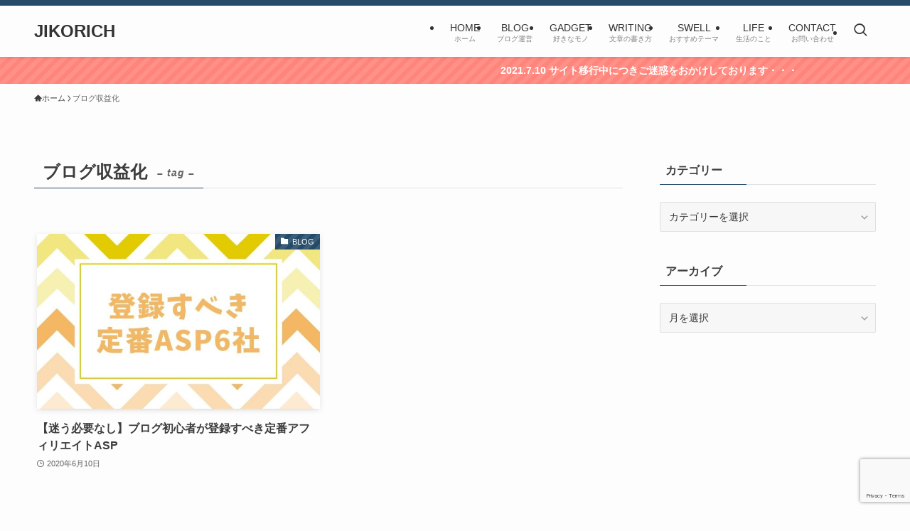

--- FILE ---
content_type: text/html; charset=utf-8
request_url: https://www.google.com/recaptcha/api2/anchor?ar=1&k=6Lf0rs4UAAAAAHDkUZryQ-UCZbvUgFRn6xJiuSr-&co=aHR0cHM6Ly9qaWtvcmljaC5jb206NDQz&hl=en&v=N67nZn4AqZkNcbeMu4prBgzg&size=invisible&anchor-ms=20000&execute-ms=30000&cb=kpjsgl2zlpca
body_size: 48910
content:
<!DOCTYPE HTML><html dir="ltr" lang="en"><head><meta http-equiv="Content-Type" content="text/html; charset=UTF-8">
<meta http-equiv="X-UA-Compatible" content="IE=edge">
<title>reCAPTCHA</title>
<style type="text/css">
/* cyrillic-ext */
@font-face {
  font-family: 'Roboto';
  font-style: normal;
  font-weight: 400;
  font-stretch: 100%;
  src: url(//fonts.gstatic.com/s/roboto/v48/KFO7CnqEu92Fr1ME7kSn66aGLdTylUAMa3GUBHMdazTgWw.woff2) format('woff2');
  unicode-range: U+0460-052F, U+1C80-1C8A, U+20B4, U+2DE0-2DFF, U+A640-A69F, U+FE2E-FE2F;
}
/* cyrillic */
@font-face {
  font-family: 'Roboto';
  font-style: normal;
  font-weight: 400;
  font-stretch: 100%;
  src: url(//fonts.gstatic.com/s/roboto/v48/KFO7CnqEu92Fr1ME7kSn66aGLdTylUAMa3iUBHMdazTgWw.woff2) format('woff2');
  unicode-range: U+0301, U+0400-045F, U+0490-0491, U+04B0-04B1, U+2116;
}
/* greek-ext */
@font-face {
  font-family: 'Roboto';
  font-style: normal;
  font-weight: 400;
  font-stretch: 100%;
  src: url(//fonts.gstatic.com/s/roboto/v48/KFO7CnqEu92Fr1ME7kSn66aGLdTylUAMa3CUBHMdazTgWw.woff2) format('woff2');
  unicode-range: U+1F00-1FFF;
}
/* greek */
@font-face {
  font-family: 'Roboto';
  font-style: normal;
  font-weight: 400;
  font-stretch: 100%;
  src: url(//fonts.gstatic.com/s/roboto/v48/KFO7CnqEu92Fr1ME7kSn66aGLdTylUAMa3-UBHMdazTgWw.woff2) format('woff2');
  unicode-range: U+0370-0377, U+037A-037F, U+0384-038A, U+038C, U+038E-03A1, U+03A3-03FF;
}
/* math */
@font-face {
  font-family: 'Roboto';
  font-style: normal;
  font-weight: 400;
  font-stretch: 100%;
  src: url(//fonts.gstatic.com/s/roboto/v48/KFO7CnqEu92Fr1ME7kSn66aGLdTylUAMawCUBHMdazTgWw.woff2) format('woff2');
  unicode-range: U+0302-0303, U+0305, U+0307-0308, U+0310, U+0312, U+0315, U+031A, U+0326-0327, U+032C, U+032F-0330, U+0332-0333, U+0338, U+033A, U+0346, U+034D, U+0391-03A1, U+03A3-03A9, U+03B1-03C9, U+03D1, U+03D5-03D6, U+03F0-03F1, U+03F4-03F5, U+2016-2017, U+2034-2038, U+203C, U+2040, U+2043, U+2047, U+2050, U+2057, U+205F, U+2070-2071, U+2074-208E, U+2090-209C, U+20D0-20DC, U+20E1, U+20E5-20EF, U+2100-2112, U+2114-2115, U+2117-2121, U+2123-214F, U+2190, U+2192, U+2194-21AE, U+21B0-21E5, U+21F1-21F2, U+21F4-2211, U+2213-2214, U+2216-22FF, U+2308-230B, U+2310, U+2319, U+231C-2321, U+2336-237A, U+237C, U+2395, U+239B-23B7, U+23D0, U+23DC-23E1, U+2474-2475, U+25AF, U+25B3, U+25B7, U+25BD, U+25C1, U+25CA, U+25CC, U+25FB, U+266D-266F, U+27C0-27FF, U+2900-2AFF, U+2B0E-2B11, U+2B30-2B4C, U+2BFE, U+3030, U+FF5B, U+FF5D, U+1D400-1D7FF, U+1EE00-1EEFF;
}
/* symbols */
@font-face {
  font-family: 'Roboto';
  font-style: normal;
  font-weight: 400;
  font-stretch: 100%;
  src: url(//fonts.gstatic.com/s/roboto/v48/KFO7CnqEu92Fr1ME7kSn66aGLdTylUAMaxKUBHMdazTgWw.woff2) format('woff2');
  unicode-range: U+0001-000C, U+000E-001F, U+007F-009F, U+20DD-20E0, U+20E2-20E4, U+2150-218F, U+2190, U+2192, U+2194-2199, U+21AF, U+21E6-21F0, U+21F3, U+2218-2219, U+2299, U+22C4-22C6, U+2300-243F, U+2440-244A, U+2460-24FF, U+25A0-27BF, U+2800-28FF, U+2921-2922, U+2981, U+29BF, U+29EB, U+2B00-2BFF, U+4DC0-4DFF, U+FFF9-FFFB, U+10140-1018E, U+10190-1019C, U+101A0, U+101D0-101FD, U+102E0-102FB, U+10E60-10E7E, U+1D2C0-1D2D3, U+1D2E0-1D37F, U+1F000-1F0FF, U+1F100-1F1AD, U+1F1E6-1F1FF, U+1F30D-1F30F, U+1F315, U+1F31C, U+1F31E, U+1F320-1F32C, U+1F336, U+1F378, U+1F37D, U+1F382, U+1F393-1F39F, U+1F3A7-1F3A8, U+1F3AC-1F3AF, U+1F3C2, U+1F3C4-1F3C6, U+1F3CA-1F3CE, U+1F3D4-1F3E0, U+1F3ED, U+1F3F1-1F3F3, U+1F3F5-1F3F7, U+1F408, U+1F415, U+1F41F, U+1F426, U+1F43F, U+1F441-1F442, U+1F444, U+1F446-1F449, U+1F44C-1F44E, U+1F453, U+1F46A, U+1F47D, U+1F4A3, U+1F4B0, U+1F4B3, U+1F4B9, U+1F4BB, U+1F4BF, U+1F4C8-1F4CB, U+1F4D6, U+1F4DA, U+1F4DF, U+1F4E3-1F4E6, U+1F4EA-1F4ED, U+1F4F7, U+1F4F9-1F4FB, U+1F4FD-1F4FE, U+1F503, U+1F507-1F50B, U+1F50D, U+1F512-1F513, U+1F53E-1F54A, U+1F54F-1F5FA, U+1F610, U+1F650-1F67F, U+1F687, U+1F68D, U+1F691, U+1F694, U+1F698, U+1F6AD, U+1F6B2, U+1F6B9-1F6BA, U+1F6BC, U+1F6C6-1F6CF, U+1F6D3-1F6D7, U+1F6E0-1F6EA, U+1F6F0-1F6F3, U+1F6F7-1F6FC, U+1F700-1F7FF, U+1F800-1F80B, U+1F810-1F847, U+1F850-1F859, U+1F860-1F887, U+1F890-1F8AD, U+1F8B0-1F8BB, U+1F8C0-1F8C1, U+1F900-1F90B, U+1F93B, U+1F946, U+1F984, U+1F996, U+1F9E9, U+1FA00-1FA6F, U+1FA70-1FA7C, U+1FA80-1FA89, U+1FA8F-1FAC6, U+1FACE-1FADC, U+1FADF-1FAE9, U+1FAF0-1FAF8, U+1FB00-1FBFF;
}
/* vietnamese */
@font-face {
  font-family: 'Roboto';
  font-style: normal;
  font-weight: 400;
  font-stretch: 100%;
  src: url(//fonts.gstatic.com/s/roboto/v48/KFO7CnqEu92Fr1ME7kSn66aGLdTylUAMa3OUBHMdazTgWw.woff2) format('woff2');
  unicode-range: U+0102-0103, U+0110-0111, U+0128-0129, U+0168-0169, U+01A0-01A1, U+01AF-01B0, U+0300-0301, U+0303-0304, U+0308-0309, U+0323, U+0329, U+1EA0-1EF9, U+20AB;
}
/* latin-ext */
@font-face {
  font-family: 'Roboto';
  font-style: normal;
  font-weight: 400;
  font-stretch: 100%;
  src: url(//fonts.gstatic.com/s/roboto/v48/KFO7CnqEu92Fr1ME7kSn66aGLdTylUAMa3KUBHMdazTgWw.woff2) format('woff2');
  unicode-range: U+0100-02BA, U+02BD-02C5, U+02C7-02CC, U+02CE-02D7, U+02DD-02FF, U+0304, U+0308, U+0329, U+1D00-1DBF, U+1E00-1E9F, U+1EF2-1EFF, U+2020, U+20A0-20AB, U+20AD-20C0, U+2113, U+2C60-2C7F, U+A720-A7FF;
}
/* latin */
@font-face {
  font-family: 'Roboto';
  font-style: normal;
  font-weight: 400;
  font-stretch: 100%;
  src: url(//fonts.gstatic.com/s/roboto/v48/KFO7CnqEu92Fr1ME7kSn66aGLdTylUAMa3yUBHMdazQ.woff2) format('woff2');
  unicode-range: U+0000-00FF, U+0131, U+0152-0153, U+02BB-02BC, U+02C6, U+02DA, U+02DC, U+0304, U+0308, U+0329, U+2000-206F, U+20AC, U+2122, U+2191, U+2193, U+2212, U+2215, U+FEFF, U+FFFD;
}
/* cyrillic-ext */
@font-face {
  font-family: 'Roboto';
  font-style: normal;
  font-weight: 500;
  font-stretch: 100%;
  src: url(//fonts.gstatic.com/s/roboto/v48/KFO7CnqEu92Fr1ME7kSn66aGLdTylUAMa3GUBHMdazTgWw.woff2) format('woff2');
  unicode-range: U+0460-052F, U+1C80-1C8A, U+20B4, U+2DE0-2DFF, U+A640-A69F, U+FE2E-FE2F;
}
/* cyrillic */
@font-face {
  font-family: 'Roboto';
  font-style: normal;
  font-weight: 500;
  font-stretch: 100%;
  src: url(//fonts.gstatic.com/s/roboto/v48/KFO7CnqEu92Fr1ME7kSn66aGLdTylUAMa3iUBHMdazTgWw.woff2) format('woff2');
  unicode-range: U+0301, U+0400-045F, U+0490-0491, U+04B0-04B1, U+2116;
}
/* greek-ext */
@font-face {
  font-family: 'Roboto';
  font-style: normal;
  font-weight: 500;
  font-stretch: 100%;
  src: url(//fonts.gstatic.com/s/roboto/v48/KFO7CnqEu92Fr1ME7kSn66aGLdTylUAMa3CUBHMdazTgWw.woff2) format('woff2');
  unicode-range: U+1F00-1FFF;
}
/* greek */
@font-face {
  font-family: 'Roboto';
  font-style: normal;
  font-weight: 500;
  font-stretch: 100%;
  src: url(//fonts.gstatic.com/s/roboto/v48/KFO7CnqEu92Fr1ME7kSn66aGLdTylUAMa3-UBHMdazTgWw.woff2) format('woff2');
  unicode-range: U+0370-0377, U+037A-037F, U+0384-038A, U+038C, U+038E-03A1, U+03A3-03FF;
}
/* math */
@font-face {
  font-family: 'Roboto';
  font-style: normal;
  font-weight: 500;
  font-stretch: 100%;
  src: url(//fonts.gstatic.com/s/roboto/v48/KFO7CnqEu92Fr1ME7kSn66aGLdTylUAMawCUBHMdazTgWw.woff2) format('woff2');
  unicode-range: U+0302-0303, U+0305, U+0307-0308, U+0310, U+0312, U+0315, U+031A, U+0326-0327, U+032C, U+032F-0330, U+0332-0333, U+0338, U+033A, U+0346, U+034D, U+0391-03A1, U+03A3-03A9, U+03B1-03C9, U+03D1, U+03D5-03D6, U+03F0-03F1, U+03F4-03F5, U+2016-2017, U+2034-2038, U+203C, U+2040, U+2043, U+2047, U+2050, U+2057, U+205F, U+2070-2071, U+2074-208E, U+2090-209C, U+20D0-20DC, U+20E1, U+20E5-20EF, U+2100-2112, U+2114-2115, U+2117-2121, U+2123-214F, U+2190, U+2192, U+2194-21AE, U+21B0-21E5, U+21F1-21F2, U+21F4-2211, U+2213-2214, U+2216-22FF, U+2308-230B, U+2310, U+2319, U+231C-2321, U+2336-237A, U+237C, U+2395, U+239B-23B7, U+23D0, U+23DC-23E1, U+2474-2475, U+25AF, U+25B3, U+25B7, U+25BD, U+25C1, U+25CA, U+25CC, U+25FB, U+266D-266F, U+27C0-27FF, U+2900-2AFF, U+2B0E-2B11, U+2B30-2B4C, U+2BFE, U+3030, U+FF5B, U+FF5D, U+1D400-1D7FF, U+1EE00-1EEFF;
}
/* symbols */
@font-face {
  font-family: 'Roboto';
  font-style: normal;
  font-weight: 500;
  font-stretch: 100%;
  src: url(//fonts.gstatic.com/s/roboto/v48/KFO7CnqEu92Fr1ME7kSn66aGLdTylUAMaxKUBHMdazTgWw.woff2) format('woff2');
  unicode-range: U+0001-000C, U+000E-001F, U+007F-009F, U+20DD-20E0, U+20E2-20E4, U+2150-218F, U+2190, U+2192, U+2194-2199, U+21AF, U+21E6-21F0, U+21F3, U+2218-2219, U+2299, U+22C4-22C6, U+2300-243F, U+2440-244A, U+2460-24FF, U+25A0-27BF, U+2800-28FF, U+2921-2922, U+2981, U+29BF, U+29EB, U+2B00-2BFF, U+4DC0-4DFF, U+FFF9-FFFB, U+10140-1018E, U+10190-1019C, U+101A0, U+101D0-101FD, U+102E0-102FB, U+10E60-10E7E, U+1D2C0-1D2D3, U+1D2E0-1D37F, U+1F000-1F0FF, U+1F100-1F1AD, U+1F1E6-1F1FF, U+1F30D-1F30F, U+1F315, U+1F31C, U+1F31E, U+1F320-1F32C, U+1F336, U+1F378, U+1F37D, U+1F382, U+1F393-1F39F, U+1F3A7-1F3A8, U+1F3AC-1F3AF, U+1F3C2, U+1F3C4-1F3C6, U+1F3CA-1F3CE, U+1F3D4-1F3E0, U+1F3ED, U+1F3F1-1F3F3, U+1F3F5-1F3F7, U+1F408, U+1F415, U+1F41F, U+1F426, U+1F43F, U+1F441-1F442, U+1F444, U+1F446-1F449, U+1F44C-1F44E, U+1F453, U+1F46A, U+1F47D, U+1F4A3, U+1F4B0, U+1F4B3, U+1F4B9, U+1F4BB, U+1F4BF, U+1F4C8-1F4CB, U+1F4D6, U+1F4DA, U+1F4DF, U+1F4E3-1F4E6, U+1F4EA-1F4ED, U+1F4F7, U+1F4F9-1F4FB, U+1F4FD-1F4FE, U+1F503, U+1F507-1F50B, U+1F50D, U+1F512-1F513, U+1F53E-1F54A, U+1F54F-1F5FA, U+1F610, U+1F650-1F67F, U+1F687, U+1F68D, U+1F691, U+1F694, U+1F698, U+1F6AD, U+1F6B2, U+1F6B9-1F6BA, U+1F6BC, U+1F6C6-1F6CF, U+1F6D3-1F6D7, U+1F6E0-1F6EA, U+1F6F0-1F6F3, U+1F6F7-1F6FC, U+1F700-1F7FF, U+1F800-1F80B, U+1F810-1F847, U+1F850-1F859, U+1F860-1F887, U+1F890-1F8AD, U+1F8B0-1F8BB, U+1F8C0-1F8C1, U+1F900-1F90B, U+1F93B, U+1F946, U+1F984, U+1F996, U+1F9E9, U+1FA00-1FA6F, U+1FA70-1FA7C, U+1FA80-1FA89, U+1FA8F-1FAC6, U+1FACE-1FADC, U+1FADF-1FAE9, U+1FAF0-1FAF8, U+1FB00-1FBFF;
}
/* vietnamese */
@font-face {
  font-family: 'Roboto';
  font-style: normal;
  font-weight: 500;
  font-stretch: 100%;
  src: url(//fonts.gstatic.com/s/roboto/v48/KFO7CnqEu92Fr1ME7kSn66aGLdTylUAMa3OUBHMdazTgWw.woff2) format('woff2');
  unicode-range: U+0102-0103, U+0110-0111, U+0128-0129, U+0168-0169, U+01A0-01A1, U+01AF-01B0, U+0300-0301, U+0303-0304, U+0308-0309, U+0323, U+0329, U+1EA0-1EF9, U+20AB;
}
/* latin-ext */
@font-face {
  font-family: 'Roboto';
  font-style: normal;
  font-weight: 500;
  font-stretch: 100%;
  src: url(//fonts.gstatic.com/s/roboto/v48/KFO7CnqEu92Fr1ME7kSn66aGLdTylUAMa3KUBHMdazTgWw.woff2) format('woff2');
  unicode-range: U+0100-02BA, U+02BD-02C5, U+02C7-02CC, U+02CE-02D7, U+02DD-02FF, U+0304, U+0308, U+0329, U+1D00-1DBF, U+1E00-1E9F, U+1EF2-1EFF, U+2020, U+20A0-20AB, U+20AD-20C0, U+2113, U+2C60-2C7F, U+A720-A7FF;
}
/* latin */
@font-face {
  font-family: 'Roboto';
  font-style: normal;
  font-weight: 500;
  font-stretch: 100%;
  src: url(//fonts.gstatic.com/s/roboto/v48/KFO7CnqEu92Fr1ME7kSn66aGLdTylUAMa3yUBHMdazQ.woff2) format('woff2');
  unicode-range: U+0000-00FF, U+0131, U+0152-0153, U+02BB-02BC, U+02C6, U+02DA, U+02DC, U+0304, U+0308, U+0329, U+2000-206F, U+20AC, U+2122, U+2191, U+2193, U+2212, U+2215, U+FEFF, U+FFFD;
}
/* cyrillic-ext */
@font-face {
  font-family: 'Roboto';
  font-style: normal;
  font-weight: 900;
  font-stretch: 100%;
  src: url(//fonts.gstatic.com/s/roboto/v48/KFO7CnqEu92Fr1ME7kSn66aGLdTylUAMa3GUBHMdazTgWw.woff2) format('woff2');
  unicode-range: U+0460-052F, U+1C80-1C8A, U+20B4, U+2DE0-2DFF, U+A640-A69F, U+FE2E-FE2F;
}
/* cyrillic */
@font-face {
  font-family: 'Roboto';
  font-style: normal;
  font-weight: 900;
  font-stretch: 100%;
  src: url(//fonts.gstatic.com/s/roboto/v48/KFO7CnqEu92Fr1ME7kSn66aGLdTylUAMa3iUBHMdazTgWw.woff2) format('woff2');
  unicode-range: U+0301, U+0400-045F, U+0490-0491, U+04B0-04B1, U+2116;
}
/* greek-ext */
@font-face {
  font-family: 'Roboto';
  font-style: normal;
  font-weight: 900;
  font-stretch: 100%;
  src: url(//fonts.gstatic.com/s/roboto/v48/KFO7CnqEu92Fr1ME7kSn66aGLdTylUAMa3CUBHMdazTgWw.woff2) format('woff2');
  unicode-range: U+1F00-1FFF;
}
/* greek */
@font-face {
  font-family: 'Roboto';
  font-style: normal;
  font-weight: 900;
  font-stretch: 100%;
  src: url(//fonts.gstatic.com/s/roboto/v48/KFO7CnqEu92Fr1ME7kSn66aGLdTylUAMa3-UBHMdazTgWw.woff2) format('woff2');
  unicode-range: U+0370-0377, U+037A-037F, U+0384-038A, U+038C, U+038E-03A1, U+03A3-03FF;
}
/* math */
@font-face {
  font-family: 'Roboto';
  font-style: normal;
  font-weight: 900;
  font-stretch: 100%;
  src: url(//fonts.gstatic.com/s/roboto/v48/KFO7CnqEu92Fr1ME7kSn66aGLdTylUAMawCUBHMdazTgWw.woff2) format('woff2');
  unicode-range: U+0302-0303, U+0305, U+0307-0308, U+0310, U+0312, U+0315, U+031A, U+0326-0327, U+032C, U+032F-0330, U+0332-0333, U+0338, U+033A, U+0346, U+034D, U+0391-03A1, U+03A3-03A9, U+03B1-03C9, U+03D1, U+03D5-03D6, U+03F0-03F1, U+03F4-03F5, U+2016-2017, U+2034-2038, U+203C, U+2040, U+2043, U+2047, U+2050, U+2057, U+205F, U+2070-2071, U+2074-208E, U+2090-209C, U+20D0-20DC, U+20E1, U+20E5-20EF, U+2100-2112, U+2114-2115, U+2117-2121, U+2123-214F, U+2190, U+2192, U+2194-21AE, U+21B0-21E5, U+21F1-21F2, U+21F4-2211, U+2213-2214, U+2216-22FF, U+2308-230B, U+2310, U+2319, U+231C-2321, U+2336-237A, U+237C, U+2395, U+239B-23B7, U+23D0, U+23DC-23E1, U+2474-2475, U+25AF, U+25B3, U+25B7, U+25BD, U+25C1, U+25CA, U+25CC, U+25FB, U+266D-266F, U+27C0-27FF, U+2900-2AFF, U+2B0E-2B11, U+2B30-2B4C, U+2BFE, U+3030, U+FF5B, U+FF5D, U+1D400-1D7FF, U+1EE00-1EEFF;
}
/* symbols */
@font-face {
  font-family: 'Roboto';
  font-style: normal;
  font-weight: 900;
  font-stretch: 100%;
  src: url(//fonts.gstatic.com/s/roboto/v48/KFO7CnqEu92Fr1ME7kSn66aGLdTylUAMaxKUBHMdazTgWw.woff2) format('woff2');
  unicode-range: U+0001-000C, U+000E-001F, U+007F-009F, U+20DD-20E0, U+20E2-20E4, U+2150-218F, U+2190, U+2192, U+2194-2199, U+21AF, U+21E6-21F0, U+21F3, U+2218-2219, U+2299, U+22C4-22C6, U+2300-243F, U+2440-244A, U+2460-24FF, U+25A0-27BF, U+2800-28FF, U+2921-2922, U+2981, U+29BF, U+29EB, U+2B00-2BFF, U+4DC0-4DFF, U+FFF9-FFFB, U+10140-1018E, U+10190-1019C, U+101A0, U+101D0-101FD, U+102E0-102FB, U+10E60-10E7E, U+1D2C0-1D2D3, U+1D2E0-1D37F, U+1F000-1F0FF, U+1F100-1F1AD, U+1F1E6-1F1FF, U+1F30D-1F30F, U+1F315, U+1F31C, U+1F31E, U+1F320-1F32C, U+1F336, U+1F378, U+1F37D, U+1F382, U+1F393-1F39F, U+1F3A7-1F3A8, U+1F3AC-1F3AF, U+1F3C2, U+1F3C4-1F3C6, U+1F3CA-1F3CE, U+1F3D4-1F3E0, U+1F3ED, U+1F3F1-1F3F3, U+1F3F5-1F3F7, U+1F408, U+1F415, U+1F41F, U+1F426, U+1F43F, U+1F441-1F442, U+1F444, U+1F446-1F449, U+1F44C-1F44E, U+1F453, U+1F46A, U+1F47D, U+1F4A3, U+1F4B0, U+1F4B3, U+1F4B9, U+1F4BB, U+1F4BF, U+1F4C8-1F4CB, U+1F4D6, U+1F4DA, U+1F4DF, U+1F4E3-1F4E6, U+1F4EA-1F4ED, U+1F4F7, U+1F4F9-1F4FB, U+1F4FD-1F4FE, U+1F503, U+1F507-1F50B, U+1F50D, U+1F512-1F513, U+1F53E-1F54A, U+1F54F-1F5FA, U+1F610, U+1F650-1F67F, U+1F687, U+1F68D, U+1F691, U+1F694, U+1F698, U+1F6AD, U+1F6B2, U+1F6B9-1F6BA, U+1F6BC, U+1F6C6-1F6CF, U+1F6D3-1F6D7, U+1F6E0-1F6EA, U+1F6F0-1F6F3, U+1F6F7-1F6FC, U+1F700-1F7FF, U+1F800-1F80B, U+1F810-1F847, U+1F850-1F859, U+1F860-1F887, U+1F890-1F8AD, U+1F8B0-1F8BB, U+1F8C0-1F8C1, U+1F900-1F90B, U+1F93B, U+1F946, U+1F984, U+1F996, U+1F9E9, U+1FA00-1FA6F, U+1FA70-1FA7C, U+1FA80-1FA89, U+1FA8F-1FAC6, U+1FACE-1FADC, U+1FADF-1FAE9, U+1FAF0-1FAF8, U+1FB00-1FBFF;
}
/* vietnamese */
@font-face {
  font-family: 'Roboto';
  font-style: normal;
  font-weight: 900;
  font-stretch: 100%;
  src: url(//fonts.gstatic.com/s/roboto/v48/KFO7CnqEu92Fr1ME7kSn66aGLdTylUAMa3OUBHMdazTgWw.woff2) format('woff2');
  unicode-range: U+0102-0103, U+0110-0111, U+0128-0129, U+0168-0169, U+01A0-01A1, U+01AF-01B0, U+0300-0301, U+0303-0304, U+0308-0309, U+0323, U+0329, U+1EA0-1EF9, U+20AB;
}
/* latin-ext */
@font-face {
  font-family: 'Roboto';
  font-style: normal;
  font-weight: 900;
  font-stretch: 100%;
  src: url(//fonts.gstatic.com/s/roboto/v48/KFO7CnqEu92Fr1ME7kSn66aGLdTylUAMa3KUBHMdazTgWw.woff2) format('woff2');
  unicode-range: U+0100-02BA, U+02BD-02C5, U+02C7-02CC, U+02CE-02D7, U+02DD-02FF, U+0304, U+0308, U+0329, U+1D00-1DBF, U+1E00-1E9F, U+1EF2-1EFF, U+2020, U+20A0-20AB, U+20AD-20C0, U+2113, U+2C60-2C7F, U+A720-A7FF;
}
/* latin */
@font-face {
  font-family: 'Roboto';
  font-style: normal;
  font-weight: 900;
  font-stretch: 100%;
  src: url(//fonts.gstatic.com/s/roboto/v48/KFO7CnqEu92Fr1ME7kSn66aGLdTylUAMa3yUBHMdazQ.woff2) format('woff2');
  unicode-range: U+0000-00FF, U+0131, U+0152-0153, U+02BB-02BC, U+02C6, U+02DA, U+02DC, U+0304, U+0308, U+0329, U+2000-206F, U+20AC, U+2122, U+2191, U+2193, U+2212, U+2215, U+FEFF, U+FFFD;
}

</style>
<link rel="stylesheet" type="text/css" href="https://www.gstatic.com/recaptcha/releases/N67nZn4AqZkNcbeMu4prBgzg/styles__ltr.css">
<script nonce="o_YPUPP_NPOG8rnw-J9RwQ" type="text/javascript">window['__recaptcha_api'] = 'https://www.google.com/recaptcha/api2/';</script>
<script type="text/javascript" src="https://www.gstatic.com/recaptcha/releases/N67nZn4AqZkNcbeMu4prBgzg/recaptcha__en.js" nonce="o_YPUPP_NPOG8rnw-J9RwQ">
      
    </script></head>
<body><div id="rc-anchor-alert" class="rc-anchor-alert"></div>
<input type="hidden" id="recaptcha-token" value="[base64]">
<script type="text/javascript" nonce="o_YPUPP_NPOG8rnw-J9RwQ">
      recaptcha.anchor.Main.init("[\x22ainput\x22,[\x22bgdata\x22,\x22\x22,\[base64]/[base64]/[base64]/[base64]/[base64]/[base64]/KGcoTywyNTMsTy5PKSxVRyhPLEMpKTpnKE8sMjUzLEMpLE8pKSxsKSksTykpfSxieT1mdW5jdGlvbihDLE8sdSxsKXtmb3IobD0odT1SKEMpLDApO08+MDtPLS0pbD1sPDw4fFooQyk7ZyhDLHUsbCl9LFVHPWZ1bmN0aW9uKEMsTyl7Qy5pLmxlbmd0aD4xMDQ/[base64]/[base64]/[base64]/[base64]/[base64]/[base64]/[base64]\\u003d\x22,\[base64]\\u003d\\u003d\x22,\x22aQUDw4nCsFjChGoxCGLDqUDCj8KVw4DDvcOyw4LCv2xBwpvDhGHDr8O4w5DDmGtZw7t9FsOIw4bCs300wpHDlMKUw4R9wr7DoGjDuG/[base64]/HsOywoscw5www5bDosOMwocLwprDnMKnw71hw7jDncKvwp7CrcK9w6tTI17DisOKPsO7wqTDjFB7wrLDg25Ew64Pw7oOMsK6w5U0w6x+w4HCkA5Nwq/CicOBZHPCqAkCCQUUw75cNsK8UzUjw51Mw6rDqMO9J8KkUMOhaTzDncKqaQrCt8KuLlY4B8O0w6zDtzrDg1Y5J8KBZEfCi8K+cxUIbMOmw6zDosOWAE95worDphnDgcKVwpbCtcOkw5wMwpLCphYbw7RNwohkw5MjegrCr8KFwqk6wr9nF3g2w64UCsOJw7/[base64]/[base64]/DksOQwpcZDzXCj8KPVcKVShvDny89wrnDqzHCsRhCwpzCg8KiFsKBNwnCmcKjwq8mMsOFw5TDizAqwqQwI8OHacOrw6DDlcOmDMKawp59MMObNMOKKXJ8wrLDiRXDogXDoCvCi1/Cpj5tWHoeUnd1wrrDrMOowpljWsKPWsKVw7bDuHLCocKHwog7AcKxXmtjw4kYw7wYO8OXJDMww5wGCsK9esO5TAnCpnRgWMOVdT/DnR9/CsOJQsOqwpZmOsOUC8OXRsO8w6loeh8WRxXCj0zCoh3Ci3NTHVPDn8KkwpzDvMObOiPCoWHDjsO1w4rDhgHDscO3woxaVQ/CpGdcLAPCp8KvTEhZw5DCj8KQdGFgc8KfTD7DvcOWaWvDmMKMw55edUR3HsOoDcONLCtCGWPDtELCsR8Ww6vDoMKrwq5/RRjCqXx0LMK7w7zCqxrCq3DCrsKWcMK3wrUDAsK5D0Rjw5RXNsKUAjVcwp/DhzcuYG5yw6DDoxInw5M8w44oTGo6ZsKXwqpIw6tUf8KVwokBPMKbKMKsNijDqcKYQTUIw6jCtcOVSDdRGBrDj8OBw4x5BW8zw78RwqjCkcKiRcOhw5gew6PDpXLDpcKHw4XDr8OVS8OHY8Ogw57DssKwfsKCXMKewpzDtG/DjU/ClWBtDTfDpcOXwp3DgTTCqcORwpNDw7TDk3o2w6zDjD9uVcKTRVDDj1zDnw/DnBPClMKkw7Uwc8KNb8ONHcKHFsOpwqLCjsK1w7xKw6ZLwp9rWDnDnkTDoMKiS8Onw6oUw5HDpkjCksOuOE1tEsOGE8K/PUrCjMOyKjYrJ8O6woJ2N03Chnltwok8U8K7PzAHw4fDlhXDpsO2wplkP8OPwqzCj2cXwphiS8O8GUDClVXDhkY2ax3Cr8OBw73DlR4zZmEJZcKKwrQwwq5Cw7PDmGA1KRnCsR7DqsKJfC/DrsKxwrcrw5FTwrkwwoNhaMKncSh7esOgw67CmXYSw4fDjMOOwqcqUcKXO8Ovw6YDwq3CkinCscK0w7nCmcOkw4xLw4/DgcOidBFvwozCicK3w6dvV8OoU3oWw5x2MWzDgsOiwpNVWMOEZzxKw7fCuy1pfnZ8DcOTwr/[base64]/CjsKTP8OYH8OPw4gtwr7Cj8OqacOncsOHUsK0SC7Cu0ZCw5DDrMKMw5PDogLCr8OVw41PFlzDiH1Vw6FXW3XCrA7DnMOQQXB8ccKJH8K5wr3Dj2hEw5/CjRvDrQTDq8O6wo0AYHHCjcKYVBJtwpYxwoogw5PCsMKhbChLwpTCh8K4w58yQVjDnMOfw63Ct21Fw7DDosOuEAtpVsOFGMODw5bDuAvDpMOqwpjCp8ObEMOaVcKbJcOuw7/ChWDDiEkLwrTCgkpuIxtNwpINQVYKwpzCp0nDscKPLcOfWcODW8O1wofCq8KuXMOJwq7CisOCRsOcwqjCg8OfLSDDlAbDon7DkDF5ai4nwonDqg7Cg8OIw6fCgsOkwq5jBMKKwrZhMxN+wrVPw7Z7wpbDuWY8wqbClSsPP8K9wrbClMKEY3zCrMOkIsOuA8KgZzE/MWbCtMKpCsKKwohGwrjCpDlfw7krwojCuMODTWtHNxRfwrzCrifCvWbDrU7CncOmNcKDw4DDli/DqMKmTjnDrTpdwpUiZcKpwpvDp8OrNcObwq/[base64]/wrPCgMOiLsKKw74wTMKFesOGCmEYWzbDtjkcwr80wqPClMOQJcOTRcOrc0RxUAbCswYpwojDvDTDriccDlslw50mQMK1w48AViTCpcKDQMK6E8KeKcKzZSRjQB3CplPDicOlI8KUV8O/[base64]/HcKvP2gFJkB0K8KEXsKHc8OyfhnCsB3DiMK/[base64]/wrnCscOIw5dnUwHCgsOewpo9X8KzbypRKMKYJyZsw7dyFMO3KApaIMKLwp9ra8KVdBLCqEYZw5B6wpLDm8OewovDnWnCk8OINcK/wrrDiMKsfBXCr8Oiwo7Cl0bDrCA7wo3DkAE5woRRQzfDkMK8woPDoRHCv2DCncKQwqZgw6AVw7E/wqQCwr3DtDwrBsOrR8OHw5nClipaw495w4MFLcO4wrXCkwHCoMKdAsONUMKMwpjCj3bDrxJgwq/CmsOSwoYawqZrw5XCr8OQb1zCnEpWQ2fCuzTDhCTDqSxUBjfCscKSBBB4wobCpWnDpsOdJ8K+Cy1XbcOBWcK6w7DCpm3CrcKlGMOtw5/Ct8KMw7VoOVrCpMOtw5Jhw7/Dq8OyPcKnU8K4wr3DlMKrwpMYIMOAScKHdcOmwq4awpteW19ddQjCk8K/I17DvMOuw7A4w7fDosOcEH3DgHVuwqHCjiIbL2YtB8KJWMKjb0NCw4PDqFprw5bDmil+AMKjbS/DqMOdw5Uuwodaw4ojw5PCh8OawqXDh3TDgxJBw58rV8KadzfDmMK4McKxBQTDmVoHw43DiUrCv8ORw5zCg2ZHByjCv8Oww4FqLsK/wodawo/DoT3Dh0gew4UGw4sUwq7DoiNRw6MLZcKwZFx3CzjCh8O9dDXDucO3wphVwphrw7jCq8O4w7MYc8ORw7o0eTPDv8Osw6s2wrAkcMOTwohFBsKJwqTCqmXDom3Ch8OBwqAaWzMow7pad8K8LVFHwpsMPsKqwpDDpkROLMKeacKfVMKHEsOQHi/DuFrDpsKxVMKpCGYzw5EgBSvDg8O3wrtvSsOFb8Kxw6PDljvCiSnDrBp6AMKSKsKtwprCsXjCowt4bCXDgAE9w6JMw6x6w7fCrWrDkcO1LzvDnsOowqFcPcK6wqjDokrCp8KQwrsAw6ddXcO+ecOdI8OgU8K2HsKga0jCuhXDmcO7w6bDhC/[base64]/CgB3DlEDCtlzCjcK/JMOAdmEhH21hNcOWw69Fw5VDZ8KhwrzDhlEjBx4Dw73Ck0Mwe2zCjT5jwoHCuzU8KsKpb8K5wr/DhVdKwosCwpXCncK3wqHCmjcLwrJSw6xvwrvDlBtfw7YmBz8lwrk8DsO6w4vDjkQPw4MCIMOTwqPCrcOBwqjCsUpST0gJOSHCr8KVYR/DkjVmO8Oef8OGwq0Uw7/DksO9X3M/YsKmLcKXXcKwwpc+wonDlsOeGMKMKcOCw7dtewB1w4cIwpNsXBMAQ0jCsMKBNBLDjMKTwoLCuyfDuMKlwqjCrTw/bjQfw6XDs8OLE0cUw5EaMmYAAQXCgSobw5DCicOoQR8bXTNSw5PCrz/DnizChsKfw5DDjTlLw58yw70VKcO2w7PDl2EjwpEkAF9Iw7YEC8OJCD/DqV05w5tbw5LDiFZCGSxCw4UgBsKNB3pFBsKvd8KLKXNww6vDkcKJwrdXfzfCiRnCqHjDvGxBKDvChhzCosK8KsOjwq8dSGszwogRZSPClh4gZ3okewc0DVg2wrVQwpVxw5A6WsKLDsOIKEPCqlUJFjLDqcKrwo3DqcOJw65YLcOuRh7CtWTDqnZ/wrxsXsO0bA1tw5MGwoXCqMOzwoVRKhU9w5oFTH/DlcKoUjE/f1hiTlBfYhhMwpJTwqXChw4Ww64Cw4YbwrQwwqIQw4dlwoQ3w5nDjQDCsDFzw5/Dom1KJR43QFQewoQnH2sOWU/CocOTw7vDqV/Ck2TCihzCoUEaMWx/[base64]/BcOmwqjDhcOKw4HCh8KLwrTDgWk5YR1hCsOXVTnDhnTCkEYCBl0xcsOlw5rDj8KxfsKww7I5AsKVAMKowrktwpEJacKOw54IwovCo0FzUHwZwo/CrErDpMKmFWvCpsKIwpENwo3DuEXDgEMmw6YwWcOIwpR5w45lcUrDjcOzw7Mww6XDuQnCmClqOgHCtcOuFy9xwoEsw74pZBDDoU7DgcK9w5N/w6/DmWZnw5grwoFGICPCgcKCwr0jwoQXwqhpw5FQwoxnwrQYajA7wpjCvxzDtsKDw4TDjUk8P8KVw5TDmMKPEFcRGwvCtcKdaAfCrsOtZsK0wr3Dugc8GMOmwppjLMK7woRfdcOQAsKTTjB7wqfCksKlwonCtXJyw7kfwozDjh7DrsKkdmg1w45Vwr15DynDs8OQd0/CuBgGwoRXw4wyZ8OPZxc9w4rCqcKyFsKBwo9swolXYW9eZDTCvQYIDMOCODPCg8KXP8KGeUxICMOaLcKZw4HDnj3ChsK3wrAYwpVnZksCw6vCqhcmGsOswrM3wqnCosKaFG4Nw63DmglOwo/DkTNyA1PCuXLDssOzFWh1w7fDoMOaw6U1wobDmUvCqk3Cq17DkH0VIyTDjcKEwqpXJcKpFwcSw5Exw7IUwpzDllI6JsOmw5jDocKrwqDDusKeNsKZHcO8KsOyQcK/IMKsw7PClMODT8OFam16w4jDtcK3AMOwQcO7TWLCs1HCjsK7wozDi8OmZSp1w4jCrcOGwoV/wojCtMOKwqbClMK7CFbCkxfCiHTCpHnCj8KqbmXDlnRYVcKFw4xKKMObYMKgwokmw6DCllvDujdhw6zCrMObw44qX8K2NwcRJcOKRAbCvT7DsMKGaT4ZZcKDWhohwqNUelLDmF8YO37Cp8Ouwok3SW/Dp2jDmlXDiiVkw69NwonCh8Ofwq3DpMOyw6XCoEPCksK7BE7CvMOrAsK6wo0GGsKJasO5w5Aiw7U9LBnDl1TCkG89PMKzBzvCnwrDrComZVctw6Ubw7sXw4Edw7vCv23CjcK+w7cGSsKgJ17Cpj8Rw6XDoMODUCF/[base64]/DvX7DuA3DmsO/wqzDh1xJw4DCgcOCw5YuOsKYLMODw67CvxTChBDDgC0qacKqKnvDiQg1O8Oqw7UAw5YFY8OwSm08w4jCtwNtJSA+w5/[base64]/wovDohjCm8KOw5Qrw4gkwoIgw7TClwsdfcKUT1whXMK6w54vBi4FwpzCphbCiTxqwqHDsWHDiHnCoWNVw6Y7wojDsUV4NSTDsk/CkcOzw59xw7lTMcKfw6bDv3/Dk8O9woEIw5fDqMOow5DDgH3DlcKRwqJBe8OxbyrCtsO0w4ljME5yw55bVsOxwoTDuG/[base64]/w5Zgw5J6w4QewpA8w6DClXhpOMOxw75eXMK7wr7Cmy4tw6jClH3CscK9VVjCkMOBSjoww5Nsw59ew7tdf8KdWcO4OX3Cv8OnDcK2ZyI8RMOawoAPw65jPcOZYSAXwpjCoGw2WcK0LFLDtl/DoMKDw6zCtnlcZMKcHsK/Pj/Dh8OJbgvCvsOfdFzCgcKIGF7DicKBeSDCiBHDlSrClxXDj1nCsiUzwpTDq8OkR8KVw7QgwoZNwqfCosKTNWVLMw9dwpPDrMKiw5QMwobClUnCsiYpLmrCh8KXXjnDtcK5B1jDucK9bUjDgxrDvMOXATvClVrDscOiwrwqdMOVBlF+w5RMwozDn8KMw4xoHS82w7/Cv8KlDsOTwpjDvcOpw6IpwrYYbgJffVzDi8KseDvDmcKGwq3Dm2LDpRbDu8KfBcKCwpJ6w7TCjV5NEz4Ew7PCqwTDpsKrw6LCjXM/wrQYw71MVcOsworDkcOHCcK4wogkw7R7woI5SVAlEwzCiGPDkEnDsMKlJ8KuGHQmw5lBDcOARyJww7nDk8K6Q2fCp8KQAmRES8KHSsOWLG/Dq2AVw6ZWMXfDkCUxCGfChsK9T8OCw5rDnAgdw4NSwoJPwrPCv2A1wq7Di8K4wqJjw5DCsMKFw48vDMKfwp3DuD0qOMKQMsO/[base64]/CcO/w5pLwrAIUsOqGXMtw5jDqDYfw7nCiw8dwrHDql/CnlcZw53Cj8O9wrt7EgHDmsO4woovNsKEW8KHw6gpGsOcdm4Pa2/DicKjRcKPGMOIJC54UsOjOMKRQlY7ISPDssOiw6thQsKYS1QSFFRew4rClsOHc03Dpi/DsQ/DnxjCk8Kuwq8SHsOIw5vCvzrCnMOJbzfDvF04CgxRasKlacKweALDuiMcw7JfACLDrsOsworDicO6fDIUw5zCq0tPTTPDuMK4wpvCgcO/w6rDusKgw4TDmcOHwrtRSG/CtcKcDHo9VsOPw44Zw4PDpMOUw77DvU/Di8KiwqnCusKCwpEifsKoAUrDu8KWUMKXWsKEw5LDuBtFwpZ3wpobV8K8Kx7Dk8ORw4zCumHCocO9wrLChsOXcUB2w5XCpMKMw6zCjH5Yw6VtdMKJw6cNeMOWwohRwqd/QHJ8UFrDnXpSOVEXw6c9woHDpMKfw5bDqxdPw4h8wpg2YVoMwq7Ci8KrfsOSWsOtUsKgbGghwop/w7XDgWjDiQHCmXsnOsOdwoEqD8OpwowpwqjDg2TCu1A9wr3CgsKowo/[base64]/IsO6RS/[base64]/wqDDuUbCrsOOdDjCksKHOsKadMKEZWXCh8KOwozDqMK0IyHCiG7DmHcOw4/CjcOXw5/ChsKRwo9yTyTDpsKywqpRD8OVwqXDrQPDpsOAwrTDg058Y8KKwogbJcO6worCvFx/CXfDl0wkw5/DvMOJw5YNcGzCjClawqLCvn8tIkfCvEVyS8OKwok/AcOVZXEuw7DCtMKDwqDDpsOcwqTCvnrDrcOew6vCmnLDlMKiw57Dn8K6w7FBFTnDn8KFw57DiMOFfx45BzLDoMOCw5EDcsOrccOnw5tvfsKEw5VZw4XCgMO1w6DCnMKFwo/CoCDDlXzDt0DCnsOVUsKVTsORd8Oxw4rDksOJMVnCkUNnwpgjwpwCwqjCsMKXwrtSwpPCrmwWLnshw6I+w63DtQnCmht6wp3CmDVyDXrDsW5UwojCqjbDkcOVfzx5WcKhwrLCjcKhwqdYA8K6w7PDiD7CuwfCvAMqw7hyNVckw4dLwpgEw58rMcK+cA/DtMOeQz/[base64]/CgcKVEnzCjMKSA8KCw4HDrQTCkjvDssOQHyY4wrnDusO/VS0fw79uw7I8VMO6w7FQIsK5w4DDiDXCrCYFM8K8w7vClQ1Bw47CsAFawpBDw4gKwrUQbGPCjEfCtV/ChsOBbcOXTMKlw6/DiMOywqYaw5TCssKjU8OIw65nw7VqVQ0pKjoAwr/CjMOfGxvDsMKVdcKhCsKCJkDClcOywpDDj008MQHDtMKIQ8O8wq8iZBLDiF1twr3DkTfCilHDlcOUacOsSkTDlRHCkj/DrsOhw6fCgcOIwqjDqgorwqLDvsKDLMOiw7ZWQcKRa8Kvw4UxJMKUwq1CKcKqw4vCvw8XHDTCp8OFbhV3wrB1w5zCjMOiJcOTwqQEw5/CncOmVEkHUMKxPcOKwr3CqkLDv8KCw4XCvMORBsKFwqfDoMOqSXXCjcOlVsOVwpUNUU0qGcORwo1VJ8O0wpTCmC/[base64]/DrsKQw5XDpcOPVgF4E8KlW0DCmiAdw7nCmcKwC8ORw7PDogDCtjDDrHLDji7CpMOlw7HDncKbw54xwoLDtlPDhcKSeAV/w5ErwqPDmMOowojCqcOSw5JmwrPCtMKLL0/Cm0/CpEx0M8O5X8KKJUxQCyTDrU8nw5U7wpfDp2sjw5cRwo9kGEzDr8Kuwp/Du8KUa8O5VcO6X0bCqn7Cg03ChsKlLmbCkcKyJysbwrnCh3bCicKBwozDny7CpnMgw71gT8KZXn1iw5k1IRrDn8KDw59Bwo8pYADCqn0iwqt3woDCtXPCo8Kgw7pNdhjDqTPDusO+CsKvwqcqw40zZMOPw6PClQ3DviLDrsO+XMOscmfDljUgD8ORGTJDw5/Dq8O8CwbDlcKIwoBwbHPCtsKWw7rCgcKjw6dNHEnCij/CiMK2OjFlPcOmMMKDw6DCk8K0H3UjwrIpw4jCjMORX8Opb8KZwpp9TVrDkD8MdcOkwpJNw6/DkMKwacKSw7/CsX5vdTnCnsKLw7jDqiTDtcOyOMOAE8OBHjHDgsOsw53Ds8OgwqHDhsKfAjTCtz9KwpAGasKfAMO1FlvCgDEDTRISw6/CkEgCCD9hfMOwIsKowqIRwrBHTMKLNBjDv0TDjsKdb0HDslRmBcKnw4DCq3rDkcKnw6dFfDrCkMKowqLDkVk0w5bDt0fCmsOMw5bCuCrDsArDgMKYw7dDGcOQNMKww7klbQ3CgGEEQcOewpMrwozDp3XCjEPDi8KVwrPDn0/CtcKLw6nDrMKDY0tDAcKlwo3CncOSZljCgk/ChcKfe2rClcKmCcOiwqXDlSDDisOsw73DoARiw6Ncw57CrMO5w67Co3tMIy/DqFnCuMKuPMKyYzttPldpfsKhwplNw6XCqWJSw5JbwoJvaEp4w58hFRzDglrDsDZYwppZw5bCncKjZMKdDV4bwr/Ck8O3HRliwqkNw7Z8XDvDssO5w7oUWMOJwrHDjidYCsOLwrTDmHJtwr5KKcOEWFPCqkzCmMOqw7ZSw7/CtsKCwqLDosKkciDCk8KjwpA8bcKbw4LDmnILwpc9HSUPwp12w4zDhMOOSiEOw4tvwqrDnMKbH8Kwwox8w5Y5IsKWwqQmwpTDjRFUFjNDwqYUw5nDk8KCwqvCgk13wpp2w4TDrX3DocObwqwzTMOPMCfCiGgrYX/[base64]/Dlg3DscO2OQXDiMKSPcOHZcKywqfCuyTCmsKRw6nCnS3DqcOow7fDncO3w7R9w7UKQ8OVRnbCmcKxwpLDkmTClMOrwrjDuj8xY8K8w6rDnlTCmiXCssOvUUnDlEfCi8O5Wi7Cq15sAsKrwrDDn1EBaSDCtcKGw5woSkkewq/DuSDDhmlfDVFow6DCpSk2XEZtFRfCsXh9w4bDhHjCmCvCmcKYwrnDjjEewo5AKMOTw7fDvMKewqHDsWkyw615w7/DisONH0MJwqjDrMOwwp7Cp1zCncOdGBR8wpF6Tg82w4HDqTknw40Jw78/XMKdU1QqwrZPI8OZw7cKJ8Kpwp3DvMO/wokaw4LClMOHb8Kyw6/DlsKcEMO3VcKww7oUwpLDhjgXI1TCiCIKGhnCi8K+wpnDmMO1wqzCmcOAw4DCj1Rkw5/Dr8KYw77DlhllL8O8J2xVWwXDoG/Dhk/CqcOuC8O3ZEYWNMOuwppZccKUcMOwwpIcRsKew5jDpsO6w7oKWi1/ZH99wo3DhAxZBcOZew7Dj8OaRwvDkAnDg8Kzwqclw7PCksOWwo1YX8K8w4s/wqbCtVjCoMO6wqA1b8KYZQTDnsKWegdLw7ppT0rClcKdw7rDrsKIwoo/[base64]/[base64]/w5PCqsKywq9/[base64]/w7TDt8KIwrZNFF3DvFbCh3VdYmU+wpcLAcOzw5vCrMKhwrzCksKRw6jCjsKxaMKjw6wvccKQGDlFQUfCosKWwoYIwopbwrQjb8KzwpTCiiUcwqYnSnRxwphvwrhSIsK3bsKEw6HCrsOCwrd5w5rCg8OUwprDr8OGQBXDpB7CvDYOb2ZCFRrCiMKPQcODWcKqDsK/KsOnecKoMMOsw5PDngckScKEakYHw7bDhyDCjMOywpPCgTzDpzAWw4E8wpXCuWMcwpLCmMKywqvDoUPDlXHCsx7Csk8Gw5vCnEk3F8OpWHfDpMOlAcKYw5/Chy8bAMKEZXDCi2DDoApnw5Qzwr7ClQnChWDDvVTDnW5ZU8K3IMOBeMK/[base64]/[base64]/CkWLCh8KAw4U6w4QYwqYjLcOTwoElw4MGw7zDpn9BLcKdw6UBwogfwrrCqEMUHX/DscOUZC0Jw7DCqcOVwo/[base64]/wrsLw6Now4IwwqU3CF5ZDsKBwqU0w5/CqlMBEjdcw6DCpkwTw6UQw7IrwpHCj8Ogw7XClyxFw4o0J8KvYcO/QMKoJMKMTUfCkypMbAxwwqHCosOPW8OZLwXDq8KwXcK8w45/woXDqVnCqcOkwrnCliPCoMKywp7CiEXDsnTCtcO+w6bDrcKlJsOxEsKNw5VjGsK1wpBXw5fCrsK5dMOUwobDjEtqwqLDqhwKw7h1wo3CpD0BwqvDjcO/w55Ub8K2W8K7dg3CrBJzc38MIMOKIMKkw7ZaCXfDoyrCiWvDlcOtwpbDhyQ9wq3DuFXCkh/[base64]/[base64]/[base64]/wrkoCcOWZEFnw7vCpcK7wrdNw509wpY8C8OJw5bChMOpNMO+eGgUwqPCpMOqwoDDlW/DvS3DtcKtTsOQOFMFwpLCh8KTw5cLFXhGwrvDpVTCmsKgVsKgw7sQeRzDsh7CvWEJwqJsBlZDw69dw7zDscOHQHLCv3DCssOJWDLCqhrDjsOAwpl4wonDkcOKJWHDj0orEn7DtMOrwp/Dn8ORwrVxfcOIQcKdwqNIATwyUMOFwrZzw4ddNVAmQB4QZ8Okw7kefikiU3PCgMOEJ8OmwofDsn7DuMKhahHCnzTCgFh3fsK2w6EnwrDCj8K3wpszw4Z5w6lgP05iHXVWGm/CnMKAeMKfaCUJJcOZwqtiZMOZw5c/[base64]/CqzTCp2txw4TCqsKmwpt+w4oUBsO2wpBTJUYUVMO+VU/Dg0fDp8K1wppKwoA3wrPCj0vDoR0qchMXKsOwwr7CgMKzwoAeRlkKwogBABbCmm0laSISw7MTwpMmD8KWMMKsAT3Ct8O8ScKPHcO3TnbDnBdFLB9Lwp0IwrQ5HXE8H3MBw6fCuMOxC8OSw6/DpMKNb8KPwpbChjQnVsKJwqMGwoVadFnDu1fCpcK9wqTCpMKCwr7CpFN4woLDn31vw7oVQX5PfsKBKMKRHMK1wq3CnMKHwofDlsKVB0gSw7NnB8KywqDCn2hkcMOPWcKgVsO4wrnDlcK3w7/DvD4tWcO2bMKHSkxRwq/DvsOtdsK+QMKwPjZHw5TDqTcTJFAowprCsjrDncKDw7LDtnHCvsO0BzbDvsKsCsK2wrzCuE5BG8KTLsKbXsKEFsKhw5bCsEzCgMKiV1cpwopHK8OOLXM9GMKRIsO9w4zDjcOlw4zCk8K5D8ODRhZgwrvCv8KBw4s/[base64]/[base64]/Cr8Oww5PDscONPzPCmsKHHx3ClFDCiXTDl8K7wq4cOcONRkMcMAV8ZHwNw4bDoikkw4jCqTjDrcOew5k/w7DCnlgqCgjDjUA9H23DhzE0w5YaDDPCpsOVw6/CtSplw4tlw6PDgMK5wo3Cs0/Co8OEwqQlw7jCisK+f8KPbkoswpkaM8KGVsKaaCFGcsKawpHCjjTDgnJ2w6tLacKrw4/DhsKYw4wZW8Ktw7XCv0HCmlALAGw/[base64]/wqcRwrPCsRBBYsKhK8KfdcOiw4/[base64]/[base64]/w63DrcOVHTcFFMKywrvCsVjDiMOeQMKnwpjDlcOVw4vDsijDiMOowrN9A8OEW1gdZcK5NADDkAIhQ8OMaMK6wqg+YsOKw4PClkQcfwJdw54swpfDiMOkwpLCpsK2DyVxScOKw5gOwoXDjHt0ZcOSwrjCn8KgGTF4S8Okw4Nmw57CmMKfLh3ChVLDmMOjw58vw7bDqcK/csKvYSnDkMOOP3fCt8O+w6zDpsKzwoodwoTCocKHSMK0WcKCa3zDu8O7XMKIwrkGUwNGw77DvsOYD20iFMOiw4ELwrzCg8OcMsOyw4UWw4JRamgWw7t5w5M/[base64]/CqMK1EVHCusOmAFXDlcKow5DCjMKJQnbCu8KmccKgwqwIwqXCgsOhdhvCpX1/ZMKGw53CnQzCpD5SanrCscOdRWTCtX3CpcOtBg8fEUXDmUDCksKMWy3DtRPDi8O1UsOGw6RFwqvDg8KJw5Ejw6/DoxxrwpjCkCrDujLDicOcw68+UhvDqsKpw7XDn03CssKmC8OdwrIgLMOZEl7CvMKKwrHDrUPDhF9BwpF4TFI9cG8Lwq4ywrLCnjh+HMK/w5BaccKBw67ClcO+wp/DsAxWwp8pw6lQwqtiUGTDhisRfsK/wpPDiCjDmBpkLHTCo8O3DcOhw4vDmVXCoXZRw7E+wq/CjRXDrQPCn8ODOMOVwrwIDRnCucOtEcKATMKIbsO4S8KwO8Ogw6DCp3dcw5JPVEw8w59rwqBBPHk6WcKLF8O4wo/DgcKMMQnCgi5GIzbDthXDrWTCnsKdP8KOeWTCgBgcd8Kzwq/Dq8KnwrgOZFNNwoU8SnnDmkJHw4x7w7d7w7vCuWfDv8KMwrDDhWPCvEVUworClcKfY8ONTjvDnsKnw7odwpnDu3MBf8KlM8KKwosyw54nwpkxLcKaVhdLw7/[base64]/DkMOpBMK6VRAzfgXDv8O9HmrCk3bColXDt2wjwpfDr8OJX8O3w5zDscOCw63CmmB/w4DCkQbDoSrCjSEsw5Qvw5DDmcOdwr/Dn8OFYcKIw5bDtsOLwpzCvHFWaT/[base64]/M8O9w6rCpFp9ZETCg8KyDMKhwrwlwrB7wqLDgMKkOCc7N1QpPMOXdsO0HsOEccO5ejlpJi9KwqRYYMObfMOUdcO2wpfChMOZwqACwo3ChjoEw4Iew7/Cm8KrXMKpL1AfwqfCtxokXWpMfC4cw4sETMOjw5PDvxfDoUrCnGs+K8O9CcKkw4vDsMKfdT7DjsK4XFbCh8O/[base64]/CiBPClcOgSV1WRsOvBsObwr0aw7XCoMKISzN+w6DCqA97w5hSe8Odcg1jcwwPBcOyw7jDlcOgwo/Cl8Onw4gGwpVdRBPDjMKtdw/CtztewqNHYsKBwpDCv8OYw4fDqMOYwoopwoknw5/DnMKXA8Kmwp/CsXBfREjCrsOGw5E2w7lkwpISwp/CjyQObktAJmBUX8OwLcOaSMOjwqvDqcKJT8O+w4dYwpZlwrceDinCjAo2AA3CrQLCk8KIwqXCkHsXAcObw4nCrMOKQ8OEw6rCpxA8w7/CmHY6w4J8JMK4BV/[base64]/Chi1CFEsvMsKwcsKpwqPCuG00FzbCgcOuw6TCgDDCvsKzw4XClwZqw4BYQsOkIS1ydsOnXsO4wrjCowfDvHAEKy/Ct8KJHUN/clV+w6nDpcOLDMOgw48dw50pI2hlXMOaSMKiw4bDoMKDL8KtwrkNwqLDlwXDo8Oow7DDmVpEw7UAwr/[base64]/[base64]/wrnCtsO2PzTDkhnDqQzDk1ETWBTDn8OJwqEJOWzDo39pEnwiwpdkw5fDrQkxS8Opw6J2XMKQYx4Hw7o7LsK5w6ACwpd0ZHtNCMKqw6RZRHnCqcKlGsKswrorK8Ovw5gXYEXCkG3DjgDCrVbDgUkdw7cRe8KKwpIiwpN2SUXCk8KIAcKew5/CjF/DvB8hwq3DtmnCo1jCnsO5wrXCjTgJIEDDt8Oxw6B2w45gUcK+D2jDpcOcwo/DrwEEWnbDlcOgw7tzF0fDtcOkwqQAw5fDqsOPZ3F4RsOiw4BewrHDkcOYN8KIw53CnsKkw45gckBqwobCgS/DmcK9wpbDvMO4L8O2woTDrShsw7/DsEsewqXDjnx0wrMrwrvDtEcswq8zw4vCr8ODWzXCtEvCgyjCuTARw73DmlDDuxvDsFzCtsK9w5LDvQIUasOcwpLDhRJTwqfDhgbDujzDuMKxIMKnbHDCksOhw4DDgkXDjTADwoJZwpPDjcKpCsKqAcOPKsOGw6xYw7Jlwp9mwqszw4HDiEbDr8Kjw67DgsK/w5zDg8OSw45UAgXDgn59w5I2MsOEwpBkUsO3QGBQwrU7woNzwoHDpVTDmi3DpnvDvHc0XRpVG8KKeAzCv8OmwqRxasOOX8OpwoHCkj3Cu8OXVsOyw5UQwpk+LiQBw5cVwoYzO8O/f8OoTUJmwo7DpsOewrPCrMONS8OYw6LDk8KgYMKNBwnDkATDugvCjWLDtsOFwoTDosOJw6/CsXpGMQxvYsKbw7zCllZcwpsKVQXDlBvDo8O2wpfCrEHCiFbCu8OVw6bDtsOFwozDqX48DMOtF8OvQBTDmhXCv2rDgMOmGzzCnRwUwqRpwo7Dv8KUVX8DwqJlw5LDhXvDogTCp03DjMOLAAbCg1xtZlUNw7k5w6XCgMOuXQ9Zw4caWFcnfFQSGwvDs8KlwqvDlU/DqVQXDhBHwojDomrDrDLCgcK6AkLDscKpYkXDvsKaKwAgDDhVH3p6Z0/[base64]/CuysEw6oTwrZ3w4h/w4LDhcO6QcOsw6p2dBwSesOpw6Riwp8UcR1aDz/Dh1PCrjByw6jDqQdDRFUuw5RQw7bDs8OSKsKMw5vChsK7GsKnJMOkwpcZwq7Cg0hBwq1ewrphJsOFw5fCmMOYYkDCq8KQwodANMOqwrjCj8KHMMOewqRGRjPDlXcfw5bCkBnCj8O/PcOdEh5iw7nCiyI6wp1qZcKqPmHDgsKLw5h+wqDCg8KUCcO9w5w8FsK4JMK1w5tLw59Qw4nCtMOhw6MPw6vCssK/woPDqMKsP8OXw4cjTlNMZ8OjblPCpETClxjDi8KYWW8zwqlTw6YWw77DjzYcw7DCtsO2w7Q6OsK8w6zCtkMAwrJAZHvCn3glw5RkPD1yBCPDgwsYCkR9w5hpw7BJw73Dk8OAw7nDokTDghxdw5TCgEdgRxrDh8O2dB8bw7F8ewHCpsOfwqbDu3/[base64]/[base64]/DmD0ow44cwoJFw6XCjMKow5VbUSJ4PG8CAWfCtUTDr8OewqRDw5QWDcOaw4s8dTZlwoI3w6jDlcO1w4ZSMiHDhMKoLMKYdsKuw47Dm8O/[base64]/fg5BIFUywo5Swpo1AcOFw5/CkUA8YE/Dg8KHwqEewpcENcOvw75tdmPCrhxXwo1ywpvCnTDDqyscw6vDmlrCkBTCtsOHw6YAMhQCw7FDAcKuecKew7LCiUXCniHCkyvCj8Oxw5fDmcOKScOtEMO5w6dPwpEUOSVWf8OMIsKEwrA5SA0/[base64]/DklhecMKrw69CwqjCgsKTwoXCpk3Dg8KRw6FRWDXClsOYw5zCo2/DjMO2wo/DmAfCo8KXUcOUQkE5NEzDlyjCkcKafsKPIsKuPmByQjZKwpkWwr/Cu8OXAcOxXMOdwrpVRH9XwpNNcmLCk0pxUnbCkGbCosKDwpPDi8ORw7tfd1DCl8K1w4vDsUU3wr00LsOQw7fCkjvCsyFEYsOQwqUpEkd3HMKyCcOGCA7DqFDCtEMHwo/[base64]/Cl8KtwpHDocKWF3RPIxvDqMO7d2bCsh48wrpcw59mGXHDs8O9w4BMO0hpGcKUw6NHCcOtw493MnBwAC7DqwMkXcOwwp1hwpfCkkjCpcOewpRsQsK8aVl2Lw4lwqbDp8OZQ8Kww4rCnRxVSGXDn2oHwopLw7LCiUMaUAp2wrzCqzxCRH84LMOiHcOiw584w4/DlgDDh2ZIw4HDsTUyw7vCowADA8KJwrxfw4XDjcOGwp/DscKiPsKsw5LDmncZwoFdw5FkG8KsNcKYwq1pT8OJwqQiwq8eYMOuw5Y5BRfDrMOIwo0Cw7E7ZMKaMsOXwpzCuMOzazV/Xw/Ctj7CpwTClsKXQ8OjwprDqsOpRz9FEkzCmV8DVBpyNcOFwospwrokeF01EMO3wqwhdMOswohbYMOmw7sNw6rDiQfCkAVMO8KywpDDucKcwpfDvcOuw4LDpMKCwo/Cv8KwwpUUw4RKU8OVTsKYwpNlw67Cn15kIWhKdsKlKmFve8OVbjnCsAM+ZVF9w57Ch8Oow5/DrcKueMKzIcKxc3ofwpd8wrvDmmI0QsOZSEPDhinDn8KGFjPClsKGHcOAXxtsGsOUDsOJFWnDnhdDwr1twowhYMOHw4rCn8OBwrPCrMOLw44pw65kw4XCrULCj8O9wrTCpzHCmMO2wrImesKPFx3Cg8O/BMK3KcKkwoXCpHTChMK7b8KyJxwpw4jDmcKyw48GHMK6w7HCgzzDrsOWFcKjw5JOw7PCicOkw7/CvnATwpc/wo3DqsK5McKgw6fDvMO9VsO9ay5Zw4wewotCwpHDlB7Ct8O9dAAGw47CmsK9dQpIw6vCmsOdwoM/[base64]/d8Khw7DCunkmY29rw4vCkcKLw4wYIQrCscK/w6HDvcK2wrHCoT4Iw6l+wq7DnBXDq8ODYnAXP28EwrtLfMKwwokqfnzCsMOIwrvDlWgJNMKAH8Kpw5YKw6dzB8K/G27DiSsbY8OkwokCwrlFH3ZuwqZPd3HDqG/DvMKcw5QQGsOjJB/Dh8Ovw47CvCDCh8Obw7DCnMOcW8OSMk/CosKBw7nCgRkaO0jDsXHCmwvDvsK4Rlh3RsKkJ8OXLFIQDCkiw4VFfQfClmp3JCBoCcOrcDXCvcORwpnDhgoZBcOdU3rCvBTDhMKqOGlRwoZGNnHDql8Pw7DDnjTDhsKRfQvCusOHw4gWBcO1QcOaXmzDihsvwoPDmDvCpcKnw6/DpMK/IGFPwoJUw64ZAMKwNMOcwrLCjGRvw73DhHVlw4fDgUjCgGQjwpwlOMOTR8KSwpgiMjHDqzEHAsKwL1PCpsK+w6JCwppCw50swqrDhsKPw6vCvR/[base64]/CokoOQsKpw6ViwrYxFVBJwqwvwrHDqMKGw6rCgFh8QcKcwpvCuG9Qw4jDkMO3UcOXQ0jCpzPDsHTCrsKRD2vCoMO0dcOew4VnYg88WiLDocOAXxHDlVllFB9BAU7CknzDncKZHcO6esK8VWDDjzHCgD/DqkZPwr4OHcOoWcKRwpzCmkwIZ3LCvcOqECNDw45ewpclw6kcWzQIwpQbNhHCngLCqU97w4PCucKSw5h+wqLDpMOiXykWUcKfK8ObwqFJEsOHw6BLVmYiw5fDmCQ6RcKFBsKXEMKUwoccJ8K9w5bCgiUNPjgPX8OjI8KXw7ErBUjDr0k/KMO/w6DDi1PDiB98woXDkg3CkcKZw7HDjzEyQX5eGsODwqcAHcKWwqTDssKnwprCjRYBw4tVUFRyB8Ojwo7CsTUdJsK+wqPCoFx3FUXCkCkkHsO6CMKaFyzDhMO8T8KewpZcwrzDvy7DlyppMBlpL37Cr8OeD0zDqcKeO8KQN0NpKMKBw4pWRsKyw4dtw6DDmj/CmsKGdUXCpAPDrX7DssKtw79XbcKQwqvDi8O+aMOVw5/Dl8KTwo5gwrHCpMOyYTFpw5PDqHlFflTCgsKYI8KiDF8oQ8KKF8K6cV4sw5w0JiHCtTfCrlDCi8KvIcOTSMK3w6BlMmBsw7RFP8K3dhEMSy/Cm8OOw6R0HzsNw7pJwrbCmGDDisO2w7PCp0omJEoRdlxIw4FJwp0Gw44bP8KMXMOmfMOsW2opIBLCrn4DYsOXbhYywq3CmhQswo7CkVDCkWLDt8OPworChsORZ8OSRcKWaX3DpDbDpsK+w6LDiMOhPwvDv8KvVcKFwrDCsybDuMO/FsKGKUV3KCYrCcKew6/Clg7DusO2JMKjw5rCkBfCkMOcwpcxw4QZwr0LZ8KJKCnCtMK2w5/CrcKYw4UMw7R7KSPCrGNHfcOJw7DCtzjDgsOaRMO3asKIw6cmw63Dg1/[base64]/DusKXw64Dw5fCpMOtwqsywpcewrMbNhvDqglGAx9Bw7wmW3N4O8K1wrrDnwF3dlYYwoHDh8KNCwozOHorwrDDk8KpwrPCscOWwoBUw6fDg8Olw49JdMKgw6XDo8KxwqPCj1Vkw7/ClMKfSsK7PcKUw7/DvMOfcMK1TzIdXwvDrwZww7Mkwp3CnmXDiDHCvcOcw6nDvHDDnsOTRw7DghtbwqUXNsOMFFnDpl/Cj2ZKGMOGDR7Cs1VEw4nCkRs2w5rCpynDmWh1wqR9Uh87wrELwqh2YAXDqjtJasOew40hw7XDocKJAsKlPsKEw5TDmcKbRzFJwrvDlsKMwpwww6/[base64]/FA5qw5kHBjtCEsO5S2HDoWMKIm9O\x22],null,[\x22conf\x22,null,\x226Lf0rs4UAAAAAHDkUZryQ-UCZbvUgFRn6xJiuSr-\x22,0,null,null,null,1,[21,125,63,73,95,87,41,43,42,83,102,105,109,121],[7059694,787],0,null,null,null,null,0,null,0,null,700,1,null,0,\[base64]/76lBhmnigkZhAoZnOKMAhmv8xEZ\x22,0,0,null,null,1,null,0,0,null,null,null,0],\x22https://jikorich.com:443\x22,null,[3,1,1],null,null,null,1,3600,[\x22https://www.google.com/intl/en/policies/privacy/\x22,\x22https://www.google.com/intl/en/policies/terms/\x22],\x22YlAeLkGBH67zbG99arEG7o+/MzV8Vm4/EDmmR0sYxAw\\u003d\x22,1,0,null,1,1769879470181,0,0,[118,44],null,[92,223,85,246],\x22RC-kYVOGgfDaTaKSQ\x22,null,null,null,null,null,\x220dAFcWeA6znPNSKSPo7tiN_YvjmXCykKZDwmgRx2r_RBQ5PlnpRbYruTmVAtMzzP9_Vq1BvRC5-h_b7-ZJ85-ahF8oH_G9h56YJw\x22,1769962270062]");
    </script></body></html>

--- FILE ---
content_type: application/javascript; charset=utf-8;
request_url: https://dalc.valuecommerce.com/app3?p=885928576&_s=https%3A%2F%2Fjikorich.com%2Ftag%2F%25E3%2583%2596%25E3%2583%25AD%25E3%2582%25B0%25E5%258F%258E%25E7%259B%258A%25E5%258C%2596&vf=iVBORw0KGgoAAAANSUhEUgAAAAMAAAADCAYAAABWKLW%2FAAAAMElEQVQYV2NkFGP4n5GhyWDa9JSBcf4F5v9vClQZ6r1uMTBu5Or6H3ruFEOjxhoGAA7eDsrdl3AZAAAAAElFTkSuQmCC
body_size: 1826
content:
vc_linkswitch_callback({"t":"697e299f","r":"aX4pnwAOmosDi0AoCooERAqKCJT4dw","ub":"aX4pngAOn9ADi0AoCooCsQqKBthUhw%3D%3D","vcid":"FlTCrv7FNE7LlxNuP3vw2kvhOfxegQorkf6wdXCzZa1n8xaHXaSmx1u6CXObT7dav7R31E3qf47GhboerFLtpAUmkCO1M9-QLMr564kkfaU","vcpub":"0.957067","video.unext.jp":{"a":"2797180","m":"3305594","g":"e928c2fdc9","sp":"cid%3DD33139%26adid%3DVC1%26alp%3D1%26alpad%3D1%26alpge%3D1"},"approach.yahoo.co.jp":{"a":"2695956","m":"2201292","g":"ab46749c8a"},"paypaystep.yahoo.co.jp":{"a":"2695956","m":"2201292","g":"ab46749c8a"},"www3.lenovo.com":{"a":"2680394","m":"218","g":"9b54b2b4a7","sp":"cid%3Djp%3Aaffiliate%3Adsry7f"},"l":4,"hnext.jp":{"a":"2797180","m":"3305594","g":"e928c2fdc9","sp":"cid%3DD33139%26adid%3DVC1%26alp%3D1%26alpad%3D1%26alpge%3D1"},"paypaymall.yahoo.co.jp":{"a":"2695956","m":"2201292","g":"ab46749c8a"},"p":885928576,"valuecommerce.ne.jp":{"a":"2803077","m":"4","g":"d39a0c6584"},"s":3469623,"www.lenovo.com":{"a":"2680394","m":"218","g":"9b54b2b4a7","sp":"cid%3Djp%3Aaffiliate%3Adsry7f"},"www.video.unext.jp":{"a":"2797180","m":"3305594","g":"e928c2fdc9","sp":"cid%3DD33139%26adid%3DVC1%26alp%3D1%26alpad%3D1%26alpge%3D1"},"valuecommerce.com":{"a":"2803077","m":"4","g":"d39a0c6584"},"mini-shopping.yahoo.co.jp":{"a":"2695956","m":"2201292","g":"ab46749c8a"},"shopap.lenovo.com":{"a":"2680394","m":"218","g":"9b54b2b4a7","sp":"cid%3Djp%3Aaffiliate%3Adsry7f"},"unext.bookplace.jp":{"a":"2797180","m":"3305594","g":"e928c2fdc9","sp":"cid%3DD33139%26adid%3DVC1%26alp%3D1%26alpad%3D1%26alpge%3D1"},"shopping.geocities.jp":{"a":"2695956","m":"2201292","g":"ab46749c8a"},"unext.jp":{"a":"2797180","m":"3305594","g":"e928c2fdc9","sp":"cid%3DD33139%26adid%3DVC1%26alp%3D1%26alpad%3D1%26alpge%3D1"},"shopping.yahoo.co.jp":{"a":"2695956","m":"2201292","g":"ab46749c8a"}})